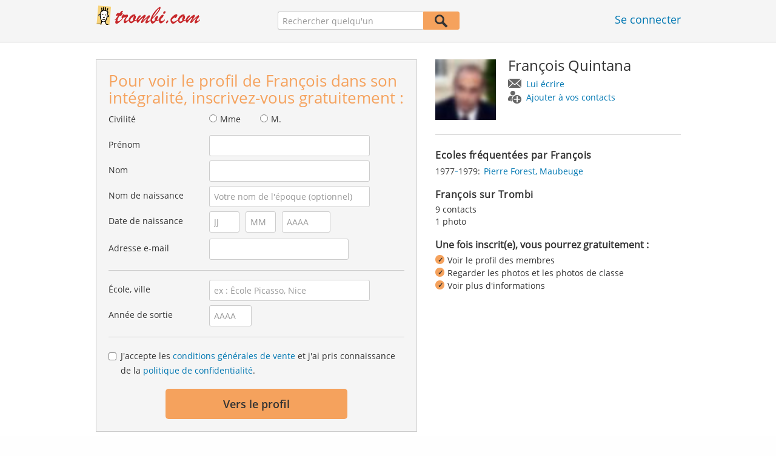

--- FILE ---
content_type: application/x-javascript
request_url: https://www.trombi.com/js/public/jquery.scrollUp.js?202601201509
body_size: 2297
content:
/*!
 * scrollup v2.4.0
 * Url: http://markgoodyear.com/labs/scrollup/
 * Copyright (c) Mark Goodyear — @markgdyr — http://markgoodyear.com
 * License: MIT
 */
(function ($, window, document) {
	'use strict';

	// Main function
	$.fn.scrollUp = function (options) {

		// Ensure that only one scrollUp exists
		if (!$.data(document.body, 'scrollUp')) {
			$.data(document.body, 'scrollUp', true);
			$.fn.scrollUp.init(options);
		}
	};

	// Init
	$.fn.scrollUp.init = function (options) {
		// Define vars
		var o = $.fn.scrollUp.settings = $.extend({}, $.fn.scrollUp.defaults, options),
			triggerVisible = false,
			animIn, animOut, animSpeed, scrollDis, scrollEvent, scrollTarget, $self, $wrapper;

		// Create element
		if (o.scrollTrigger) {
			$self = $(o.scrollTrigger);
		} else {
			$self = $('<a/>', {
				id: o.scrollName,
				href: '#top'
			});
		}

		// Set scrollTitle if there is one
		if (o.scrollTitle) {
			$self.attr('title', o.scrollTitle);
		}

		// create a wrapper when needed
		if (o.wrapper) {
			$wrapper = $("<div/>", {
				id: o.scrollName + "-wrapper"
			}).html("<div/>");
			$wrapper.appendTo(o.parent);
			$self.appendTo("#" + o.scrollName + "-wrapper div");
		} else {
			$self.appendTo(o.parent);
		}

		// If not using an image display text
		if (!(o.scrollImg || o.scrollTrigger)) {
			$self.html(o.scrollText);
		}

		// user wrapper
		if (o.wrapper) {
			$self = $wrapper;
		}


		// Minimum CSS to make the magic happen
		$self.css({
			display: 'none',
			position: 'fixed',
			zIndex: o.zIndex
		});

		// Active point overlay
		if (o.activeOverlay) {
			$('<div/>', {
				id: o.scrollName + '-active'
			}).css({
				position: 'absolute',
				'top': o.scrollDistance + 'px',
				width: '100%',
				borderTop: '1px dotted' + o.activeOverlay,
				zIndex: o.zIndex
			}).appendTo('body');
		}

		// Switch animation type
		switch (o.animation) {
			case 'fade':
				animIn = 'fadeIn';
				animOut = 'fadeOut';
				animSpeed = o.animationSpeed;
				break;

			case 'slide':
				animIn = 'slideDown';
				animOut = 'slideUp';
				animSpeed = o.animationSpeed;
				break;

			default:
				animIn = 'show';
				animOut = 'hide';
				animSpeed = 0;
		}

		// If from top or bottom
		if (o.scrollFrom === 'top') {
			scrollDis = o.scrollDistance;
		} else {
			scrollDis = $(document).height() - $(window).height() - o.scrollDistance;
		}

		// Scroll function
		scrollEvent = $(window).scroll(function () {
			if ($(window).scrollTop() > scrollDis) {
				if (!triggerVisible) {
					$self[animIn](animSpeed);
					triggerVisible = true;
				}
			} else {
				if (triggerVisible) {
					$self[animOut](animSpeed);
					triggerVisible = false;
				}
			}
		});

		if (o.scrollTarget) {
			if (typeof o.scrollTarget === 'number') {
				scrollTarget = o.scrollTarget;
			} else if (typeof o.scrollTarget === 'string') {
				scrollTarget = Math.floor($(o.scrollTarget).offset().top);
			}
		} else {
			scrollTarget = 0;
		}

		// To the top
		$self.click(function (e) {
			e.preventDefault();

			$('html, body').animate({
				scrollTop: scrollTarget
			}, o.scrollSpeed, o.easingType);
		});
	};

	// Defaults
	$.fn.scrollUp.defaults = {
		scrollName: 'scrollUp',      // Element ID
		scrollDistance: 300,         // Distance from top/bottom before showing element (px)
		scrollFrom: 'top',           // 'top' or 'bottom'
		scrollSpeed: 300,            // Speed back to top (ms)
		easingType: 'linear',        // Scroll to top easing (see http://easings.net/)
		animation: 'fade',           // Fade, slide, none
		animationSpeed: 200,         // Animation in speed (ms)
		scrollTrigger: false,        // Set a custom triggering element. Can be an HTML string or jQuery object
		scrollTarget: false,         // Set a custom target element for scrolling to. Can be element or number
		scrollText: 'Scroll to top', // Text for element, can contain HTML
		scrollTitle: false,          // Set a custom <a> title if required. Defaults to scrollText
		scrollImg: false,            // Set true to use image
		activeOverlay: false,        // Set CSS color to display scrollUp active point, e.g '#00FFFF'
		zIndex: 2147483647,          // Z-Index for the overlay
		parent: "body",              // parent element
		wrapper: false               // create a wrapper element
	};

	// Destroy scrollUp plugin and clean all modifications to the DOM
	$.fn.scrollUp.destroy = function (scrollEvent) {
		$.removeData(document.body, 'scrollUp');
		$('#' + $.fn.scrollUp.settings.scrollName).remove();
		$('#' + $.fn.scrollUp.settings.scrollName + '-active').remove();

		// If 1.7 or above use the new .off()
		if ($.fn.jquery.split('.')[1] >= 7) {
			$(window).off('scroll', scrollEvent);

		// Else use the old .unbind()
		} else {
			$(window).unbind('scroll', scrollEvent);
		}
	};

	$.scrollUp = $.fn.scrollUp;

})(jQuery, window, document);
